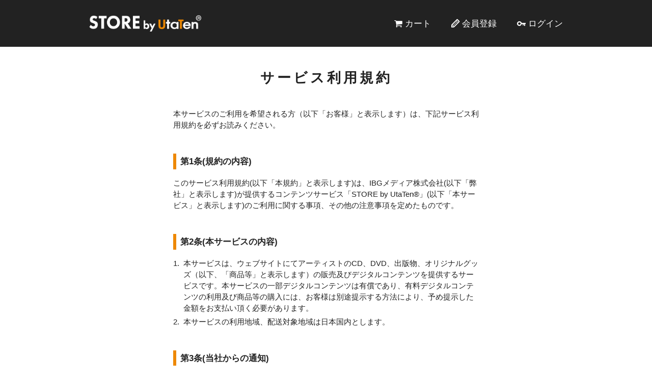

--- FILE ---
content_type: text/html; charset=UTF-8
request_url: https://kdm.utaten.com/utaten_store/index/agreement?PHPSESSID=i6p6e3pn02239u8g2vdibrk7d3
body_size: 7378
content:
<!doctype html>
<html lang="ja">
  <head>
    <meta charset="UTF-8">
    <title>STORE by UtaTen&reg;</title>
    <meta name="keywords" content="STORE by UtaTen&reg;,UtaTen,チェキチャ,アイドル">
    <meta name="viewport" content="width=device-width, initial-scale=1.0, minimum-scale=1.0, maximum-scale=1.0, user-scalable=0">
    <meta name="format-detection" content="telephone=no">
    <link rel="stylesheet" href="/utatenStore/css/reset.css">
    <link rel="stylesheet" href="/utatenStore/css/style.css?r=20240722">
    <script type="text/javascript" src="/utatenStore/js/jquery-3.5.1.min.js"></script>
    <link rel="stylesheet" href="/utatenStore/js/swiper/swiper.min.css">
    <!--[if lte IE 9]>
    <script type="text/javascript" src="/utatenStore/js/flexibility.js"></script>
    <![endif]-->
    <script src="/utatenStore/js/swiper/swiper.min.js"></script>
    <link rel="shortcut icon" href="/assets/favicon.ico">

    <meta name="facebook-domain-verification" content="bf5hme8zr0qzsrpigdgaiiya9yfahl" />

    <!-- Google Tag Manager -->
    <script>(function(w,d,s,l,i){w[l]=w[l]||[];w[l].push({'gtm.start':
    new Date().getTime(),event:'gtm.js'});var f=d.getElementsByTagName(s)[0],
    j=d.createElement(s),dl=l!='dataLayer'?'&l='+l:'';j.async=true;j.src=
    'https://www.googletagmanager.com/gtm.js?id='+i+dl;f.parentNode.insertBefore(j,f);
    })(window,document,'script','dataLayer','GTM-5V6SBDB');</script>
    <!-- End Google Tag Manager -->
  </head>
  <body>
    <!-- Google Tag Manager (noscript) -->
    <noscript><iframe src="https://www.googletagmanager.com/ns.html?id=GTM-5V6SBDB"
    height="0" width="0" style="display:none;visibility:hidden"></iframe></noscript>
    <!-- End Google Tag Manager (noscript) -->

    <header>
      <div class="header">
        <div class="headerInn innerWidth">

                      <div class="header__logo">
              <a href="/utaten_store?PHPSESSID=9u5nl8r72pcrfoln0898ktmfr4">
                STORE by UtaTen&reg;
              </a>
            </div>
          
          <nav>
            <div class="header__nav">
              <div class="header__navItem"><a class="header__navLink header__navLink_cart" href="/utaten_store/order/cart?PHPSESSID=9u5nl8r72pcrfoln0898ktmfr4">カート</a></div>
                              <div class="header__navItem"><a class="header__navLink header__navLink_entry" href="/utaten_store/account/register?PHPSESSID=9u5nl8r72pcrfoln0898ktmfr4">会員登録</a></div>
                <div class="header__navItem"><a class="header__navLink header__navLink_login" href="/utaten_store/login?PHPSESSID=9u5nl8r72pcrfoln0898ktmfr4">ログイン</a></div>
                          </div>
          </nav>

        </div>
      </div>
    </header>

    <main>
      <h1 class="headTxt_cmn">サービス利用規約</h1>

<div class="cmnTxtBox2">
  本サービスのご利用を希望される方（以下「お客様」と表示します）は、下記サービス利用規約を必ずお読みください。
</div>

<div class="cmnTxtBox2">
  <h2 class="headTxt_label">
    第1条(規約の内容)
  </h2>
  このサービス利用規約(以下「本規約」と表示します)は、IBGメディア株式会社(以下「弊社」と表示します)が提供するコンテンツサービス「STORE by UtaTen®」(以下「本サービス」と表示します)のご利用に関する事項、その他の注意事項を定めたものです。
</div>

<div class="cmnTxtBox2">
  <h2 class="headTxt_label">
    第2条(本サービスの内容)
  </h2>
  <ol class="basicList">
    <li>
      本サービスは、ウェブサイトにてアーティストのCD、DVD、出版物、オリジナルグッズ（以下、「商品等」と表示します）の販売及びデジタルコンテンツを提供するサービスです。本サービスの一部デジタルコンテンツは有償であり、有料デジタルコンテンツの利用及び商品等の購入には、お客様は別途提示する方法により、予め提示した金額をお支払い頂く必要があります。
    </li>
    <li>
      本サービスの利用地域、配送対象地域は日本国内とします。
    </li>
  </ol>
</div>

<div class="cmnTxtBox2">
  <h2 class="headTxt_label">
    第3条(当社からの通知)
  </h2>
  <ol class="basicList">
    <li>
      お客様への必要事項の通知は、本サイト上の掲示、電子メール又は当社が適当と認める方法により行うものとします。
    </li>
    <li>
      前項の通知が本サイト上で行われる場合は、本サイトに掲示した時点で全てのお客様に通知が完了したものとみなし、当該通知が電子メールで行われる場合は、お客様が予め届け出た電子メールアドレスに宛てて発し、当該通知が通常到達すべきであったときに通知が完了したものとみなします。なお、お客様は、当社が電子メールで発信した通知を遅滞なく閲覧するものとします。
    </li>
  </ol>
</div>

<div class="cmnTxtBox2">
  <h2 class="headTxt_label">
    第4条(本サービスの一時的な中断、停止)
  </h2>
  <ol class="basicList">
    <li>
      弊社は、通信システムの保守、点検、移設、増設、交換等の必要性に応じ、本サービスを一時的に中断することができるものとします。
    </li>
    <li>
      弊社は、火災、停電、その他事故、天変地異、戦争、電力会社の事故による電力供給不能等の不可抗力により、本サービスを提供することができない場合、本サービスを中断することができるものとします。これらの状況下におけるお客様の損害のすべてに対して、弊社はいかなる責任も負わないものとします。
    </li>
  </ol>
</div>

<div class="cmnTxtBox2">
  <h2 class="headTxt_label">
    第5条(購入、お支払い)
  </h2>
  <ol class="basicList">
    <li>
      お客様は弊社に対して、商品等又は有料デジタルコンテンツの代金として弊社が定めた金額を、購入時にお支払い頂くことで、商品等の売買契約又は有料デジタルコンテンツの利用契約が成立します。その際、お客様は、商品等及び有料デジタルコンテンツの内容、価格、販売条件、商品等の送付時期を確認するものとします。
    </li>
    <li>
      前項に定める売買契約の成立後、弊者は本規約第6条の規定に基づき、弊社は商品等をお客様に配送いたします。また、前項に定める有料デジタルコンテンツの利用契約の成立後、お客様は、別途当社が指定する方法により、有料デジタルコンテンツを利用することが可能となります。
    </li>
    <li>
      商品等及び有料デジタルコンテンツ代金について、お客様は、決済代行会社の定めた契約或いは約款に基づき、決済代行会社が弊社に代わって商品等及び有料デジタルコンテンツ代金を回収することを、承諾するものとします。
    </li>
    <li>
      お客様のご都合による返品やキャンセルに伴う商品等及び有料デジタルコンテンツ代金の払い戻しはいたしません。お客様が、正当な理由無く注文した商品等及び有料デジタルコンテンツの受領を拒否した場合や、配達時にお客様が不在等により商品等を受け取れず弊社が指定する運送会社およびコンビニエンスストアが設定した期間を経過しても商品等を受領されかった場合でも、弊社はお客様の注文により発生した費用をお客様に対して請求することができ、お客様は、弊社の請求に従い当該費用を支払うものとします。
    </li>
  </ol>
</div>

<div class="cmnTxtBox2">
  <h2 class="headTxt_label">
    第6条(商品等の配送、交換)
  </h2>
  <ol class="basicList">
    <li>
      お客様が、注文した商品等の配送予定は注文ページに記載をいたします。なお商品等の入荷の遅れや運送会社等の事情により商品等のお届けが遅れる場合がございます。弊社は、弊社が契約する運送会社に引渡した以後発生した商品等の紛失や毀損等の責任を負わないものとします。
    </li>
    <li>
      商品等の所有権は、お客様が商品等を受領した時点でお客様に移転します。
    </li>
    <li>
      お客様は、商品等に不良や品違いを発見した場合、商品等の受領後、5営業日以内に弊社が指定する問合せフォームに必要事項を記載のうえ連絡するものとし、弊社は当該期間経過後については対応を行わないものとします。商品等に不良があったと弊社が認定した場合は、弊社所定の手続きに従い同一の商品等と交換します。
    </li>
  </ol>
</div>

<div class="cmnTxtBox2">
  <h2 class="headTxt_label">
    第7条(届け出内容の変更)
  </h2>
  <ol class="basicList">
    <li>
      お客様は、当社に届け出たお客様に関する情報（以下「お客様情報」と表示します）の内容に変更又は間違いがあった場合は、速やかに所定の方法により当該変更又は訂正の届出を当社に対し行うものとします。お客様は、お客様情報の届出内容に誤りがあった場合、お客様からの申出の有無に拘らず、必要な範囲内において、当社が自己の保有するお客様情報の一部を変更することを承諾するものとします。
    </li>
    <li>
      お客様は、前項の届出を怠ったことにより、当社からの通知又は物品の送付が不到達となっても、通常到達すべきときに到達したとみなされることを予め異議なく承諾するものとし、当社は債務不履行の責任を負いません。
    </li>
    <li>
      本条第1項の届出を怠ったことによるお客様の損害については、当社は一切責任を負いません。また、お客様が届出を怠ったことにより当社又は第三者が被った損害について、その責任は全てお客様が負うものとします。
    </li>
  </ol>
</div>

<div class="cmnTxtBox2">
  <h2 class="headTxt_label">
    第8条(本サービスに関連して提供される第三者の役務)
  </h2>
  本サービスの利用に関連して提供される第三者の特典、役務や商品については、弊社は一切の保証を行いません。また特典のご利用は購入者本人のみに限ります。転売は固くお断りいたします。
</div>

<div class="cmnTxtBox2">
  <h2 class="headTxt_label">
    第9条(個人情報の保護)
  </h2>
  弊社は、弊社が直接入手したお客様の個人情報を当社コーポレートサイト「<a href="/utaten_store/index/privacy?PHPSESSID=9u5nl8r72pcrfoln0898ktmfr4">プライバシーポリシー</a>」 に基づきお客様の個人情報を取扱うものとし、紛失、破壊、改ざん、及び漏洩等に対する防止策を講じるものとします。お客様はこれらに同意の上、本サービスをご利用頂くものとします。
</div>

<div class="cmnTxtBox2">
  <h2 class="headTxt_label">
    第10条(セキュリティ)
  </h2>
  本サービスでは、予約・決済時には、悪意のある第三者によって、これらの情報が傍受・妨害されることを防ぐため、”SSL暗号化通信”を採用しております。<br>
  SSLはウェブサイト上での通信の安全対策として、業界標準になっております。データをインターネットで送信する前に、暗号化することにより傍受を防止します。
</div>

<div class="cmnTxtBox2">
  <h2 class="headTxt_label">
    第11条(広告に対する免責)
  </h2>
  弊社は、本サイトに掲載する広告またはそのリンクされたウェブサイトの合法性、適切性、及び完全性に関して保証するものではなく、またそれらのご利用により発生したいかなる紛争に関しても、一切の責任を免除されるものとします。
</div>

<div class="cmnTxtBox2">
  <h2 class="headTxt_label">
    第12条(禁止事項)
  </h2>
  <ol class="basicList">
    <li>
      お客様は、本規約及び各種法令の規定を遵守するものとします。 弊社は、お客様が本サービスのご利用に際して以下の禁止行為をとられることを禁止します。
      <dl>
        <dt class="bold">＜禁止行為＞</dt>
        <dd>
          <ol class="parenthesesList">
            <li>
              本サービスで購入した商品及び特典を転売する行為
            </li>
            <li>
              本サービスで提供されたコンテンツや情報を弊社の許可なしにインターネット上または第三者へ公開する行為
            </li>
            <li>
              弊社または第三者を誹謗中傷する行為
            </li>
            <li>
              弊社または第三者の名誉、プライバシー、または社会的信用を侵害する行為
            </li>
            <li>
              弊社または第三者の知的財産権(特許権、意匠権、商標権、及び著作権等)を侵害する行為
            </li>
            <li>
              本サービスを提供するサーバに不正にアクセスし、IDやパスワードを取得する行為
            </li>
            <li>
              本サービスを提供するサーバに短時間に不正アクセスを集中させ、サーバを機能不全にして本サービスの運営を阻害する行為
            </li>
            <li>
              本サービスを提供するサーバにコンピュータウィルス等の有害なプログラムを送信する行為
            </li>
            <li>
              本サービスに使用されているソフトウェアをリバースエンジニアリングする行為
            </li>
            <li>
              その他の前各号に類似する行為及び当社が不適切と判断する行為
            </li>
          </ol>
        </dd>
      </dl>
    </li>
    <li>
      お客様が禁止行為を行った場合には、お客様は弊社及び第三者に対して生じる損害賠償を含む一切の法的責任を負うものとし、弊社は一切の責任を負わないものとします。
    </li>
  </ol>
</div>

<div class="cmnTxtBox2">
  <h2 class="headTxt_label">
    第13条(著作権)
  </h2>
  本サービスに関する著作物の著作権と編集や表示を含む一切の権限は、弊社又は著作権を有する第三者に帰属します。お客様が本サービスあてに投稿された情報の著作権は弊社に帰属します。
</div>

<div class="cmnTxtBox2">
  <h2 class="headTxt_label">
    第14条(商標)
  </h2>
  本サービスで使用されている弊社の名称、商標、ロゴ及びサービスマーク等は、弊社の商号、商標または登録商標です。弊社のロゴマークのご使用に際しては、弊社の書面による事前許諾が必要となります。 その他の製品、サービス、及び会社等の名称、商標、ロゴ及びサービスマーク等は、各社の商号、商標または登録商標です。
</div>

<div class="cmnTxtBox2">
  <h2 class="headTxt_label">
    第15条(キャンペーン)
  </h2>
  弊社が本サービスの提供に際し、販売促進を目的としたキャンペーンを展開する場合、お客様は以下の条件を事前承諾するものとします。
  <ol class="parenthesesList">
    <li>
      賞品発送の都合により日本国内にご在住の方に限定します。
    </li>
    <li>
      お客様のご応募は、ケータイからのみとし、PC・PDA 端末・インターネット接続機能付きFAX・e-メール・ハガキ・電話等でのご応募は受付けません。但し、本サービスのPC版（ウェブサイト）で同一のキャンペーンを同時に実施する場合は、PCでのご応募も可能です。
    </li>
    <li>
      応募締切後、弊社内において厳正な抽選の上、当選者を決定し、賞品の発送をもって当選発表とします。
    </li>
    <li>
      ご応募されたお客様の個人情報(一部アンケート情報を含むことがあります)は抽選及び賞品発送を目的とし、弊社にて厳重に管理し、当該お客様の同意無く、弊社と秘密保持契約を締結している業務委託先・提携先以外の第三者に開示・提供することはありません。
    </li>
    <li>
      記入漏れは応募無効とします。
    </li>
    <li>
      当選者の住所、転居先が不明で、賞品配達不能の場合には、当選無効とします。また発送段階や輸送中による事故等により賞品が配達不能になった場合には、弊社は責任を負いません。
    </li>
  </ol>
</div>

<div class="cmnTxtBox2">
  <h2 class="headTxt_label">
    第16条(サービスの終了)
  </h2>
  弊社はお客様に通知または告知の上、サービスの提供を終了できるものとします。通知または告知は、サービス内の掲示、または登録されたメールアドレスへのメール送信にて行います。
</div>

<div class="cmnTxtBox2">
  <h2 class="headTxt_label">
    第17条(反社会的勢力の排除)
  </h2>
  お客様は、反社会的勢力（暴力団、暴力団員、暴力団員でなくなった時から5年を経過しない者、暴力団準構成員、暴力団関係企業、総会屋等、社会運動等標ぼうゴロ又は特殊知能暴力集団等、その他これらに準ずる者をいいます。）に該当しないこと、また暴力的行為、詐術・脅迫行為、業務妨害行為等違法行為を行わないことを、将来にわたっても表明するものとします。かかる表明に違反した場合には、お客様は異議なく本アプリ、本サービス等の利用停止ならびに取引にかかる個別の契約の解除等の措置を受け入れるものとし、当該措置により被った損害について、弊社は責任を負わないものとします。
</div>

<div class="cmnTxtBox2">
  <h2 class="headTxt_label">
    第18条(紛争)
  </h2>
  <ol class="basicList">
    <li>
      本サイトで生じたお客様間の紛争は、当事者間で解決し、お客様は弊社に対し、いかなる苦情の申し立ても行わないこととします。
    </li>
    <li>
      お客様が本サイト又は本サービスを利用する際、第三者に対して損害を与えた場合、お客様は、自己の責任と費用をもって解決し、弊社に迷惑を掛け又は損害を与えることのないようにするものとします。
    </li>
  </ol>
</div>

<div class="cmnTxtBox2">
  <h2 class="headTxt_label">
    第19条(本規約の変更)
  </h2>
  <ol class="basicList">
    <li>
      当社は本規約の内容を変更することができます。本規約を変更する場合、弊社は、本サイトにて本規約を変更する旨及び変更後の本規約の内容を告知します。
    </li>
    <li>
      本規約は、お客様に対する事前通知無く変更されることがあり、特に明記される場合を除き、本サイト上にて更新された時点で効力を生じるものとします。
    </li>
  </ol>
</div>

<div class="cmnTxtBox2">
  <h2 class="headTxt_label">
    第20条(準拠法及び管轄裁判所)
  </h2>
  本規約の解釈及び適用は、日本国法に準拠するものとします。また、本サービス及び本規約に関わるすべての紛争については、東京地方裁判所を第一審の専属的合意管轄裁判所とします。
</div>

<div class="cmnTxtBox2">
  <dl class="bylaws">
    <dt>附則</dt>
    <dd class="bylaws__date">
      <div>
        <span>2015年</span>
        <span>11月</span>
        <span>1日</span>
        <span>実施</span>
      </div>
      <div>
        <span>2023年</span>
        <span>10月</span>
        <span>12日</span>
        <span>改定</span>
      </div>
    </dd>
    <dd class="bylaws__sign">
      IBGメディア株式会社
    </dd>
  </dl>
</div>
    </main>

    <footer>
      <div class="footerWrap">
        <div class="footer innerWidth">
          <div class="oriconInfo">
            <p style="font-weight: bold;">STORE by UtaTen®取引先レーベル一覧</p>
            <ul class="labelList">
              <li>エイベックス・エンタテインメント株式会社</li>
              <li>エイベックス・ピクチャーズ株式会社</li>
              <li>NBCユニバーサル・エンターテイメントジャパン</li>
              <li>株式会社ポニーキャニオン</li>
              <li>株式会社ワーナーミュージック・ジャパン</li>
              <li>キングレコード株式会社 </li>
              <li>よしもとミュージック</li>
              <li>株式会社トイズファクトリー</li>
              <li>ユニバーサルミュージック合同会社　</li>
              <li>B ZONE</li>
              <li>(株)JVCケンウッド・ビクターエンタテインメント</li>
            </ul>

            <div class="oriconInfo__imgWrap">
              <img src="/utatenStore/img/oricon_rectangle.jpg">
              <img src="/utatenStore/img/billboard.jpg">
            </div>
            <p class="oriconInfo__txt">STORE by UtaTen&reg;は、オリコンランキング調査協力店及びビルボードジャパンチャート協力店です。<br/>ご購入された商品の販売情報はオリコン・リサーチ株式会社、株式会社阪神コンテンツリンクへ集計データとして提供され反映されます。<br/><a href="https://www.oricon.co.jp/rank/about/" target="_blank">オリコンランキング調査協力店一覧</a>・<a href="https://www.billboard-japan.com/common/special/others/storelist/storelist.html" target="_blank">ビルボードジャパンチャート協力店一覧</a></p>
          </div>

          <div class="footer__inn">
            <div class="footer__logo">
              <a href="/utaten_store?PHPSESSID=9u5nl8r72pcrfoln0898ktmfr4">
                STORE by UtaTen&reg;
              </a>
            </div>
            <div class="footer__nav">
              <div class="footer__navItem"><a href="/utaten_store/index/agreement?PHPSESSID=9u5nl8r72pcrfoln0898ktmfr4">利用規約</a></div>
              <div class="footer__navItem"><a href="/utaten_store/index/privacy?PHPSESSID=9u5nl8r72pcrfoln0898ktmfr4">プライバシーポリシー</a></div>
              <div class="footer__navItem"><a href="/utaten_store/index/law?PHPSESSID=9u5nl8r72pcrfoln0898ktmfr4">特定商取引法に基づく表示</a></div>
              <div class="footer__navItem"><a href="/utaten_store/inquiry?PHPSESSID=9u5nl8r72pcrfoln0898ktmfr4">よくある質問・お問い合わせ</a></div>
            </div>
            <div class="footer__copy"><p>Copyright (C) 2014 IBG Media. All Rights Reserved.</p></div>
          </div>
        </div>
      </div>
    </footer>
  </body>
</html>
